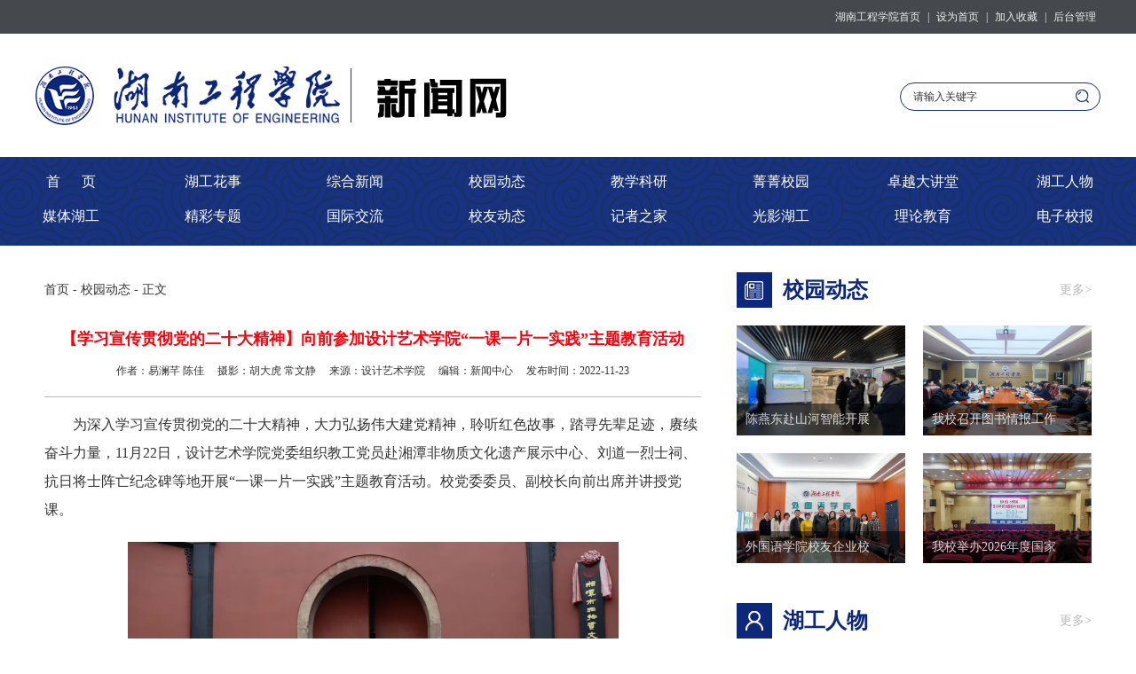

--- FILE ---
content_type: text/html
request_url: https://news.hnie.edu.cn/info/1004/9825.htm
body_size: 8460
content:
<!DOCTYPE html>
<html>
    <head>
        <meta charset="utf-8" />
        <title>【学习宣传贯彻党的二十大精神】向前参加设计艺术学院“一课一片一实践”主题教育活动-湖南工程学院新闻网</title><META Name="keywords" Content="湖南工程学院新闻网,校园动态,学习,宣传,贯彻,二十,十大,精神,向前,参加,加设,设计,计艺,艺术学院,艺术学,艺术,学院,一课,一片,实践,主题,教育,活动" />
<META Name="description" Content=" 为深入学习宣传贯彻党的二十大精神，大力弘扬伟大建党精神，聆听红色故事，踏寻先辈足迹，赓续奋斗力量，11月22日，设计艺术学院党委组织教工党员赴湘潭非物质文化遗产展示中心、刘道一烈士祠、抗日将士阵亡纪念碑等地开展“一课一片一实践”主题教育活动。校党委委员、副校长向前出席并讲授党课。 “分享式”党课 入脑入心为把学习宣传贯彻党的二十大精神引向深处，向前为设计艺术学院全体教工党员讲授微党课。她表示，要读原..." />

        <link rel="stylesheet" href="../../css/css.css" />
        <link rel="stylesheet" href="../../css/style.css" />
        <script type="text/javascript" src="../../js/bdtxk.js"></script>
        <script type="text/javascript" src="../../js/bd.SuperSlide.js"></script>
        
        <script type="text/javascript">
        $(function (){

        $(".dpzw p").each(function () {
                $(this).css("font-size","16px");
        $(this).css("line-height","200%");
        $(this).css("font-family","微软雅黑,Microsoft YaHei");
        });

        $(".dpzw span").each(function () {
                //$(this).attr("style",""); 
                 $(this).css("font-size","16px"); 
                $(this).css("line-height","200%");
        $(this).css("font-family","微软雅黑,Microsoft YaHei");
    
        });
        $(".dpzw img").each(function () {
                //$(this).attr("style",""); 
                 $(this).css("border","none"); 

    
        });
           
     })
    </script>
    <!--Announced by Visual SiteBuilder 9-->
<link rel="stylesheet" type="text/css" href="../../_sitegray/_sitegray_d.css" />
<script language="javascript" src="../../_sitegray/_sitegray.js"></script>
<!-- CustomerNO:7765626265723230747a47565255544403080003 -->
<link rel="stylesheet" type="text/css" href="../../content.vsb.css" />
<script type="text/javascript" src="/system/resource/js/vsbscreen.min.js" id="_vsbscreen" devices="pc|pad"></script>
<script type="text/javascript" src="/system/resource/js/counter.js"></script>
<script type="text/javascript">_jsq_(1004,'/content.jsp',9825,1684303867)</script>
</head>
    <body>
        <div class="header-bg">
            <div class="header box2">
<script language="javascript">
function dosuba272459a()
{
    try{
        var ua = navigator.userAgent.toLowerCase();
        if(ua.indexOf("msie 8")>-1)
        {
            window.external.AddToFavoritesBar(document.location.href,document.title,"");//IE8
        }else if(ua.toLowerCase().indexOf("rv:")>-1)
        {
            window.external.AddToFavoritesBar(document.location.href,document.title,"");//IE11+
        }else{
            if (document.all) 
            {
                window.external.addFavorite(document.location.href, document.title);
            }else if(window.sidebar)
            {
                window.sidebar.addPanel( document.title, document.location.href, "");//firefox
            }
            else
            {
                alert(hotKeysa272459a());
            }
        }

    }
    catch (e){alert("无法自动添加到收藏夹，请使用 Ctrl + d 手动添加");}
}
function hotKeysa272459a() 
{
    var ua = navigator.userAgent.toLowerCase(); 
    var str = "";    
    var isWebkit = (ua.indexOf('webkit') != - 1); 
    var isMac = (ua.indexOf('mac') != - 1);     
    if (ua.indexOf('konqueror') != - 1) 
    {  
        str = 'CTRL + B'; // Konqueror   
    } 
    else if (window.home || isWebkit || isMac) 
    {        
        str = (isMac ? 'Command/Cmd' : 'CTRL') + ' + D'; // Netscape, Safari, iCab, IE5/Mac   
    }
    return ((str) ? '无法自动添加到收藏夹，请使用' + str + '手动添加' : str);
}
function setHomepagea272459a()
{
    var url = document.location.href;
    if (document.all)
    {
        document.body.style.behavior='url(#default#homepage)';
        document.body.setHomePage(url);
    }
    else if (window.sidebar)
    {
        if(window.netscape)
        {
             try{
                  netscape.security.PrivilegeManager.enablePrivilege("UniversalXPConnect");
             }catch (e){
                   alert("该操作被浏览器拒绝，如果想启用该功能，请在地址栏内输入 about:config,然后将项 signed.applets.codebase_principal_support 值该为true");
             }
        }
    var prefs = Components.classes['@mozilla.org/preferences-service;1'].getService(Components. interfaces.nsIPrefBranch);
    prefs.setCharPref('browser.startup.homepage',url);
    }
    else
    {
        alert("浏览器不支持自动设为首页，请手动设置");
    }
}
</script>

<a href="http://www.hnie.edu.cn" target="_blank">湖南工程学院首页</a> | <a href="javascript:setHomepagea272459a()">设为首页</a> | <a onclick="javascript:dosuba272459a();" href="#">加入收藏</a> | <a href="http://58.45.191.105:9999/system/login.jsp" target="_blank">后台管理</a></div>
        </div>
        <div class="top-bg zi-top-bg">
            <div class="top box2 clearfix">
                <div class="logo fl">    <script language="javascript" src="/system/resource/js/dynclicks.js"></script>
<a href="../../index.htm" title="" onclick="_addDynClicks(&#34;wbimage&#34;, 1684303867, 59601)"><img src="../../img/logo-zi.png"></a>

</div>
                <div class="search fr"><script type="text/javascript">
function checkinputdata272705()
{
        encodeinputdata272705(document.getElementById("_w_v_l_s_n_s_show_title_272705"),document.getElementById("_w_v_l_s_n_s_k_title_id272705"));
        encodeinputdata272705(document.getElementById("_w_v_l_s_n_s_show_content_272705"),document.getElementById("_w_v_l_s_n_s_k_content_id272705"));
        encodeinputdata272705(document.getElementById("_w_v_l_s_n_s_show_k_272705"),document.getElementById("_w_v_l_s_n_s_k_k_id272705"));
        encodeinputdata272705(document.getElementById("_w_v_l_s_n_s_show_sumary_272705"),document.getElementById("_w_v_l_s_n_s_k_sumary_id272705"));
        encodeinputdata272705(document.getElementById("_w_v_l_s_n_s_show_author_272705"),document.getElementById("_w_v_l_s_n_s_k_author_id272705"));
        encodeinputdata272705(document.getElementById("_w_v_l_s_n_s_show_source_272705"),document.getElementById("_w_v_l_s_n_s_k_source_id272705"));
        encodeinputdata272705(document.getElementById("_w_v_l_s_n_s_show_column_272705"),document.getElementById("_w_v_l_s_n_s_k_column_id272705"));
}
function encodeinputdata272705(showinputobj,inputobj){
        var keyword = showinputobj.value;
        if(window.toFF==1)
        {
            showinputobj.value = Simplized(keyword );
        }else
        {
            showinputobj.value = keyword;            
        }
        var  base64 = new Base64();
        inputobj.value = base64.encode(showinputobj.value);
        new VsbFormFunc().disableAutoEnable(showinputobj);
    } 
</script>
<form action="../../search.jsp?wbtreeid=1004" method="post" id="au2a" name="au2a" onsubmit="return checkinputdata272705();" style="display: inline">
 <input type="hidden" id="_w_v_l_s_n_s_k_title_id272705" name="_w_v_l_s_n_s_k_title" value=""><input type="hidden" id="_w_v_l_s_n_s_k_content_id272705" name="_w_v_l_s_n_s_k_content" value=""><input type="hidden" id="_w_v_l_s_n_s_k_k_id272705" name="_w_v_l_s_n_s_k_k" value=""><input type="hidden" id="_w_v_l_s_n_s_k_sumary_id272705" name="_w_v_l_s_n_s_k_sumary" value=""><input type="hidden" id="_w_v_l_s_n_s_k_author_id272705" name="_w_v_l_s_n_s_k_author" value=""><input type="hidden" id="_w_v_l_s_n_s_k_source_id272705" name="_w_v_l_s_n_s_k_source" value=""><input type="hidden" id="_w_v_l_s_n_s_k_column_id272705" name="_w_v_l_s_n_s_k_column" value=""><input type="hidden" id="searchScope272705" name="searchScope" value="1">


                <input type="text" name="_w_v_l_s_n_s_show_title" id="_w_v_l_s_n_s_show_title_272705" value="" placeholder="请输入关键字">

                <input type="text" name="_w_v_l_s_n_s_show_content" id="_w_v_l_s_n_s_show_content_272705" value="" style="display:none;">

                <input type="text" name="_w_v_l_s_n_s_show_k" id="_w_v_l_s_n_s_show_k_272705" value="" style="display:none;">

                <input type="text" name="_w_v_l_s_n_s_show_sumary" id="_w_v_l_s_n_s_show_sumary_272705" value="" style="display:none;">
   
                <input type="text" name="_w_v_l_s_n_s_show_author" id="_w_v_l_s_n_s_show_author_272705" value="" style="display:none;">
     
                <input type="text" name="_w_v_l_s_n_s_show_source" id="_w_v_l_s_n_s_show_source_272705" value="" style="display:none;">

                <input type="text" name="_w_v_l_s_n_s_show_column" id="_w_v_l_s_n_s_show_column_272705" value="" style="display:none;">
 
                <input type="text" readonly="readonly" name="_w_v_l_s_n_s_kword_begin" id="fgidate" class="Wdate" size="22" onfocus="WdatePicker({dateFmt:'yyyy-MM-dd HH:mm:ss',maxDate:'#F{$dp.$D(\'lgidate\')}'})" style="display:none;" />
                <input type="text" readonly="readonly" name="_w_v_l_s_n_s_kword_end" id="lgidate" class="Wdate" size="22" onfocus="WdatePicker({dateFmt:'yyyy-MM-dd HH:mm:ss',minDate:'#F{$dp.$D(\'fgidate\')}',maxDate:'2030-1-1'})" style="display:none;" />
   

                 <input type="submit" name="submit" id="" value="" />
 
</form>
<script language="javascript" src="/system/resource/js/base64.js"></script><script language="javascript" src="/system/resource/js/newcalendar/WdatePicker.js"></script><script language="javascript" src="/system/resource/js/formfunc.js"></script> 
</div>
            </div>
        </div>
        <div class="banner-bg zi-banner-bg">
            <div class="nav box2">
                <ul class="clearfix"><li><a href="../../index.htm" title="首页">首&nbsp;&nbsp;&nbsp;&nbsp;&nbsp;&nbsp;页</a></li>
                    
<li><a href="../../hghs1.htm" title="湖工花事">湖工花事</a></li>
                    
<li><a href="../../zhxw.htm" title="综合新闻">综合新闻</a></li>
                    
<li><a href="../../xydt.htm" title="校园动态">校园动态</a></li>
                    
<li><a href="../../jxky.htm" title="教学科研">教学科研</a></li>
                    
<li><a href="../../jjxy.htm" title="菁菁校园">菁菁校园</a></li>
                    
<li><a href="../../zydjt.htm" title="卓越大讲堂">卓越大讲堂</a></li>
                    
<li><a href="../../hgrw.htm" title="湖工人物">湖工人物</a></li>
                    
<li><a href="../../mthg.htm" title="媒体湖工">媒体湖工</a></li>
                    
<li><a href="../../jczt.htm" title="精彩专题">精彩专题</a></li>
                    
<li><a href="../../gjjl.htm" title="国际交流">国际交流</a></li>
                    
<li><a href="../../xydt1.htm" title="校友动态">校友动态</a></li>
                    
<li><a href="../../jzzj.htm" title="记者之家">记者之家</a></li>
                    
<li><a href="../../gyhg.htm" title="光影湖工">光影湖工</a></li>
                    
<li><a href="../../lljy.htm" title="理论教育">理论教育</a></li>
                    
<li><a href="../../dzxb.htm" title="电子校报">电子校报</a></li>
                    
</ul>
            </div>
        </div>
        <div class="xwtt box"><script language="javascript" src="/system/resource/js/ajax.js"></script>

            <img src="../../img/xwtt-bg.png" class="xwtt-zs">
            <h2><a href="../1002/14117.htm" title="春分">春分</a></h2>
            <p>
                
            </p>
        

<script>_showDynClickBatch(['dynclicks_u4_14117'],[14117],"wbnews", 1684303867)</script>
</div>
        <div class="zi-nr box clearfix">
            <div class="zi-nr-l fl">
                <div class="zi-nr-lcon">
                    <div class="place"><p>
    <a href="../../index.htm">首页</a>
    -
    <a href="../../xydt.htm">校园动态</a>
       - 正文
</p></div>
                    <div>
<script language="javascript" src="../../_dwr/interface/NewsvoteDWR.js"></script><script language="javascript" src="../../_dwr/engine.js"></script><script language="javascript" src="/system/resource/js/news/newscontent.js"></script><LINK href="/system/resource/js/photoswipe/3.0.5.1/photoswipe.css" type="text/css" rel="stylesheet"><script language="javascript" src="/system/resource/js/photoswipe/3.0.5.1/klass.min.js"></script><LINK href="/system/resource/style/component/news/content/format2.css" type="text/css" rel="stylesheet"><form name="_newscontent_fromname">


                    <div class="title" style="color:#ff000d;">【学习宣传贯彻党的二十大精神】向前参加设计艺术学院“一课一片一实践”主题教育活动</div>
                    <div class="Subtitle"><i>作者：易澜芊 陈佳</i>

<i>摄影：胡大虎 常文静</i>


<i>来源：设计艺术学院
    </i>
<i>编辑：新闻中心</i>
发布时间：2022-11-23</div>
                    <div class="dpzw">
                        <div id="vsb_content_2"><div class="v_news_content">
<div>
 <p class="vsbcontent_start"><strong> </strong>为深入学习宣传贯彻党的二十大精神，大力弘扬伟大建党精神，聆听红色故事，踏寻先辈足迹，赓续奋斗力量，11月22日，设计艺术学院党委组织教工党员赴湘潭非物质文化遗产展示中心、刘道一烈士祠、抗日将士阵亡纪念碑等地开展“一课一片一实践”主题教育活动。校党委委员、副校长向前出席并讲授党课。</p>
 <p class="vsbcontent_img"><img width="553" height="369" src="/__local/0/BB/10/BEEBEFE1DE566D3AF904BCC1A73_8080011A_C7B4A.png" vsbhref="vurl" vurl="/_vsl/0BB10BEEBEFE1DE566D3AF904BCC1A73/8080011A/C7B4A" vheight="369" vwidth="553" orisrc="/__local/0/BB/10/BEEBEFE1DE566D3AF904BCC1A73_8080011A_C7B4A.png" class="img_vsb_content"> </p>
 <p><strong>“分享式”党课 入脑入心</strong></p>
 <p>为把学习宣传贯彻党的二十大精神引向深处，向前为设计艺术学院全体教工党员讲授微党课。她表示，要读原文、学原著、悟原理，深学细悟习近平新时代中国特色社会主义思想，坚持用其中蕴含的马克思主义立场、观点和方法开展工作、解决问题；要充分发挥基层党建工作引领作用，引导教工党员在学懂、弄通、做实上下功夫，领会好、把握好蕴含在党的二十大报告中的世界观和方法论，坚持好、运用好贯穿其中的立场、观点和方法，在武装头脑、指导实践、推动工作方面取得新成效。</p>
 <p>聆听党课后，全体党员纷纷表示受益匪浅，在今后学习生活中要坚持以新思想定向领航、以新形象展示担当，力争成为新时代文化艺术战线生力军。</p>
 <p class="vsbcontent_img"><img width="554" height="415" src="/__local/A/9A/27/92CEAC1FD00786FE50DED792F4F_02F883E1_E1017.png" vsbhref="vurl" vurl="/_vsl/A9A2792CEAC1FD00786FE50DED792F4F/02F883E1/E1017" vheight="415" vwidth="554" orisrc="/__local/A/9A/27/92CEAC1FD00786FE50DED792F4F_02F883E1_E1017.png" class="img_vsb_content"> </p>
 <p><strong>“沉浸式”观影 以促带学</strong></p>
 <p>设计艺术学院全体教师党员共同收看微视频《湘潭大地上的关圣殿，与老街一起焕发新貌》。同时，走进湘潭非物质文化遗产展示中心，追寻这里开办平民学校、培训革命志士的故事。大家在欣赏建筑瑰宝的同时，了解了湘潭众多的非物质文化遗产，教师党员们连连称赞“湘潭真是一座宝藏城市”。大家的步伐在非物质文化遗产——彭氏七星灯火灸前停留了许久，“通过微视频和实地参观的方式，我们近距离地感受到了湖湘文化的无限魅力。”党员同志这样评价。</p>
 <p><strong>“参与式”实践 清洁共创</strong></p>
 <p>党员们通过开展清洁共创的志愿服务活动，化身城市“美容师”和老城改造的设计师，从唐氏义门、毛福昌号、南楼到周边老街，体验“城里头”南楼的深刻历史，了解三义井毛福昌号里毛泽东同志的求学过往，感受城正街湖湘革命文化韵味，循着历史足迹，寻访红色印迹，重温峥嵘岁月，汲取前进力量。</p>
 <p class="vsbcontent_end">设计艺术学院党委将以多种形式深化学习宣传贯彻党的二十大精神，提高党员思想认识，进一步推进学院党建工作与专业、教学、科研、人才培养工作相融合、相促进，更好地融入学校发展大局，为奋力谱写湖工“双一流”建设新篇章贡献更多智慧和力量。</p>
 <p class="vsbcontent_end">（审核：刘洞波&nbsp;施晓蓉&nbsp;杨欢）</p>
</div>
</div></div>
                    </div>
                                        <div class="page_box">
                        <p>
                            上一篇：<a href="9820.htm">我校召开2021-2022学年本科教学质量报告编制工作推进会</a>
                        </p>
                        <p>
                            下一篇：<a href="9805.htm">【学习宣传贯彻党的二十大精神】罗毅平为建筑工程学院和国际教育学院教工党员上党课</a>
                        </p>
                    </div>
                    

</form></div>
                </div>
            </div>
            <div class="zi-nr-r fr">
                <div class="zi-nr-rxydt">
                    <div class="zi-nr-rbt clearfix">
                        <h2>校园动态</h2>
                        <div class="zi-nr-rgd"><a href="../../xydt.htm" target="">更多></a></div>
                    </div>
                    <ul class="clearfix"><li>
                            <a href="15664.htm" title="陈燕东赴山河智能开展访企拓岗活动">
                                <img src="/__local/4/7F/E3/142DEB930F3EC61C1116EAF3D35_968C55BE_20AB3.png">
                                <p class="zi-nr-xydtbg"></p>
                                <p class="zi-nr-xydtbt">陈燕东赴山河智能开展</p>
                            </a>
                        </li>
                        
<li>
                            <a href="15661.htm" title="我校召开图书情报工作委员会2025年度工作会议">
                                <img src="/__local/5/E7/75/474273BB615C05E1874D8B0E570_B8304D53_B7832.png">
                                <p class="zi-nr-xydtbg"></p>
                                <p class="zi-nr-xydtbt">我校召开图书情报工作</p>
                            </a>
                        </li>
                        
<li>
                            <a href="15660.htm" title="外国语学院校友企业校企合作洽谈会举行">
                                <img src="/__local/B/4C/F0/D0F405607A44029E852FAC9052C_92C3AF04_C7586.png">
                                <p class="zi-nr-xydtbg"></p>
                                <p class="zi-nr-xydtbt">外国语学院校友企业校</p>
                            </a>
                        </li>
                        
<li>
                            <a href="15665.htm" title="我校举办2026年度国家社会科学基金项目申报辅导讲座">
                                <img src="/__local/4/2A/C3/1F93391CD9EB0FFAB1DA6197F43_AE795630_E7E9E.png">
                                <p class="zi-nr-xydtbg"></p>
                                <p class="zi-nr-xydtbt">我校举办2026年度国家</p>
                            </a>
                        </li>
                        
<script>_showDynClickBatch(['dynclicks_u7_15664','dynclicks_u7_15661','dynclicks_u7_15660','dynclicks_u7_15665'],[15664,15661,15660,15665],"wbnews", 1684303867)</script>
</ul>
                </div>
                <div class="zi-nr-rhgrw">
                    <div class="zi-nr-rbt clearfix">
                        <h2>湖工人物</h2>
                        <div class="zi-nr-rgd"><a href="../../hgrw.htm" target="">更多></a></div>
                    </div>
                    <ul><li>
                            <p>2025-12-26</p>
                            <h2><a href="../1008/15608.htm" title="胡瑛：孜孜不倦教学路 矢志不渝育人心">胡瑛：孜孜不倦教学路 矢志不渝育人心</a></h2>
                        </li>
                        
<li>
                            <p>2025-11-20</p>
                            <h2><a href="../1008/15607.htm" title="许苏丹：躬耕思政讲台 坚守育人初心">许苏丹：躬耕思政讲台 坚守育人初心</a></h2>
                        </li>
                        
<li>
                            <p>2025-10-13</p>
                            <h2><a href="../1008/15606.htm" title="邓人杰：做学生成长成才的“催化剂”">邓人杰：做学生成长成才的“催化剂”</a></h2>
                        </li>
                        
<li>
                            <p>2025-09-09</p>
                            <h2><a href="../1008/15605.htm" title="用情浇灌 用心付出 用爱陪伴——湖南工程学院辅导员黎博的育人之路">用情浇灌 用心付出 用爱陪伴——湖南工程学院辅导员黎博的育人之路</a></h2>
                        </li>
                        
<li>
                            <p>2025-08-05</p>
                            <h2><a href="../1008/15604.htm" title="程浩南：锲而不舍“纺”新篇，敢为人先“织”未来">程浩南：锲而不舍“纺”新篇，敢为人先“织”未来</a></h2>
                        </li>
                        
<li>
                            <p>2025-07-13</p>
                            <h2><a href="../1008/15603.htm" title="“禹”你同行，她用语言点亮成长之路">“禹”你同行，她用语言点亮成长之路</a></h2>
                        </li>
                        
<script>_showDynClickBatch(['dynclicks_u8_15608','dynclicks_u8_15607','dynclicks_u8_15606','dynclicks_u8_15605','dynclicks_u8_15604','dynclicks_u8_15603'],[15608,15607,15606,15605,15604,15603],"wbnews", 1684303867)</script>
</ul>
                </div>
            </div>
        </div>
        <div class="link box">
            <div class="title clearfix">
                <h2>友情链接</h2>
                <div class="more link-more"><a href="javascript:void(0);"><img src="../../img/more.png" /></a></div>
            </div>
            <ul class="link-x clearfix">    </ul>
            <ul class="link-x link-yc clearfix">    </ul>
        </div>
        <div class="foot-bg">
            <div class="foot box clearfix">
                <div class="foot-dz fl"><!-- 版权内容请在本组件"内容配置-版权"处填写 -->
<p>地址：湖南省湘潭市福星东路88号 邮编：411104 Copyright 湖南工程学院 2011－2015 all Rights Reserved</p><p>湘教QS3-200505-000062 湘ICP备14008333号</p><p><img src="../../img/foot-ga.png" />湘公网安备 43030402000118号</p></div>
                <div class="foot-sy fr">    
<a href="javascript:void(0);" title="" onclick="_addDynClicks(&#34;wbimage&#34;, 1684303867, 59591)" target="_blank"><img src="../../img/foot-sy.png"></a>

</div>
            </div>
        </div>
        <script>
            $(".link-more").click(function(){
              $(".link-yc").slideToggle();
            });
        </script>
         <div class="overlay">
        <div class="zoom-container">
            <img class="zoomed-image">
        </div>
    </div>

    <script>
        let currentScale = 1;
        let isDragging = false;
        let startX = 0;
        let startY = 0;
        let translateX = 0;
        let translateY = 0;

        // 创建遮罩层元素
        const overlay = document.querySelector('.overlay');
        const zoomContainer = overlay.querySelector('.zoom-container');
        const zoomedImage = overlay.querySelector('.zoomed-image');

        // 为所有可放大的图片添加点击事件
        document.querySelectorAll('.img_vsb_content').forEach(img => {
            img.addEventListener('click', function() {
                currentScale = 1;
                zoomedImage.src = this.src;
                zoomedImage.style.transform = `scale(${currentScale})`;
                overlay.style.display = 'flex';
                document.body.style.overflow = 'hidden';
            });
        });

        // 滚轮缩放控制
        zoomContainer.addEventListener('wheel', function(e) {
            e.preventDefault();
            const delta = e.deltaY > 0 ? 0.8 : 1.2;
            zoomImage(delta, e.clientX, e.clientY);
        });

        // 双击缩放控制
        zoomedImage.addEventListener('dblclick', function(e) {
            const delta = currentScale === 1 ? 2 : 1;
            zoomImage(delta, e.clientX, e.clientY);
        });

        // 拖拽功能
        zoomContainer.addEventListener('mousedown', (e) => {
            isDragging = true;
            startX = e.clientX - translateX;
            startY = e.clientY - translateY;
        });

        document.addEventListener('mousemove', (e) => {
            if (!isDragging) return;
            translateX = e.clientX - startX;
            translateY = e.clientY - startY;
            zoomedImage.style.transform = 
                `scale(${currentScale}) translate(${translateX}px, ${translateY}px)`;
        });

        document.addEventListener('mouseup', () => {
            isDragging = false;
        });

        // 关闭遮罩层
        overlay.addEventListener('click', function(e) {
            if (e.target === overlay) {
                resetZoom();
            }
        });

        // ESC键关闭
        document.addEventListener('keydown', (e) => {
            if (e.key === 'Escape') resetZoom();
        });

        function zoomImage(scaleFactor, x, y) {
            // 计算缩放限制
            currentScale = Math.max(0.5, Math.min(5, currentScale * scaleFactor));
            
            // 计算缩放中心点
            const rect = zoomedImage.getBoundingClientRect();
            const offsetX = (x - rect.left) / currentScale;
            const offsetY = (y - rect.top) / currentScale;
            
            // 应用缩放效果
            zoomedImage.style.transformOrigin = `${offsetX}px ${offsetY}px`;
            zoomedImage.style.transform = `scale(${currentScale})`;
        }

        function resetZoom() {
            currentScale = 1;
            translateX = 0;
            translateY = 0;
            overlay.style.display = 'none';
            zoomedImage.style.transform = 'scale(1)';
            document.body.style.overflow = '';
        }
        let touchStartDistance = 0;

zoomContainer.addEventListener('touchstart', (e) => {
    if (e.touches.length === 2) {
        touchStartDistance = getDistance(e.touches, e.touches);
    }
});

zoomContainer.addEventListener('touchmove', (e) => {
    if (e.touches.length === 2) {
        const newDistance = getDistance(e.touches, e.touches);
        const delta = newDistance / touchStartDistance;
        zoomImage(delta, 
            (e.touches.clientX + e.touches.clientX)/2,
            (e.touches.clientY + e.touches.clientY)/2
        );
        touchStartDistance = newDistance;
    }
});

function getDistance(t1, t2) {
    return Math.hypot(
        t2.clientX - t1.clientX,
        t2.clientY - t1.clientY
    );
}
    </script>
    </body>
</html>


--- FILE ---
content_type: text/css
request_url: https://news.hnie.edu.cn/css/css.css
body_size: 376
content:
@charset "utf-8";
*{
	margin: 0;
	padding: 0;
}

body{
	margin: 0;
	padding: 0;
	font-size: 14px;
	color: #333;
	font-family: "microsoft yahei";    min-width: 1200px;
}

ul,p,form,input,h1,h2,h3,h4,h5,h6,span{
	padding: 0;
	margin: 0;
	font-size: 14px;
}

h1,h2,h3,h4,h5,h6{
	font-weight: normal;
}

li{
	list-style: none;
}

img{
	border: 0;
}

.fl{
	float: left;
}

.fr{
	float: right;
}

a{
	text-decoration: none;
	color: #333;
}

.clear{
	height: 0;
	font-size: 0;
	clear: both;
	overflow: hidden;
}

input,button{
	outline: none;
}

i,em{
	font-style: normal;
}

.clearfix:after{
    content: "";
    clear: both;
    display: block;
    overflow: hidden;
    font-size: 0;
    height: 0;
}
.clearfix{
    zoom: 1;
}

--- FILE ---
content_type: text/css
request_url: https://news.hnie.edu.cn/css/style.css
body_size: 4985
content:
.box{
	width: 1180px;
	height: auto;
	margin: 0 auto;
}
.box2{
	width: 1200px;
	height: auto;
	margin: 0 auto;
}
.header-bg{
	width: 100%;
	height: 38px;
	line-height: 38px;
	background: #45484c;
}
.header{
	font-size: 12px;
	color: #eee;
	text-align: right;
}
.header a{
	color: #eee;
	padding: 0 5px;
}
.header a:hover{
	color: #fff;
}
.top-bg{
	width: 100%;
	height: 139px;
	background: #0a2164;
	border-bottom: 1px solid #2467b5;
}
.logo{
	margin-top: 36.5px;
}
.logo a{
	display: block;
}
.search{
    width: 224px;
    height: 30px;
    background: #fff;
    border-radius: 20px;
    margin-top: 54.5px;
}
.search input[type="text"]{
    width: 183px;
    float: left;
    height: 30px;
    line-height: 30px;
    background: none;
    margin-left: 14px;
    font-size: 12px;
    border: 0;
}
.search input[type="submit"]{
    width: 15px;
    height: 15px;
    float: right;
    background: url(../img/fdj.png) no-repeat center;
    margin: 7.5px 12px 0 0;
    border: 0;
    cursor: pointer;
}
input::-webkit-input-placeholder {
        color: #333;
      }
      input::-moz-input-placeholder {
        color: #333;
      }
      input::-ms-input-placeholder {
        color: #333;
      }

.banner-bg{
	width: 100%;
	height: auto;
	background: url(../img/banner-bg.jpg) repeat-x center top;
}
.nav{
	overflow: hidden;
}
.nav ul{
	width: 1280px;
	margin-left: -40px;
	margin-right: -40px;
}
.nav ul li{
	float: left;
	font-size: 16px;
	width: 80px;
	margin: 25px 40px 0 40px;
	text-align: center;
}
.nav ul li a{
	display: block;
	color: #fff;
}
.nav ul li a:hover{
	font-weight: bold;
	color: #FFA800;
}
.jdxw-bg{
	background: #fff;
	width: 1180px;
	padding: 27px 10px 0 10px;
	margin: 0 auto;
	margin-top: 30px;
}
.slideBox{ width:660px; height:500px; overflow:hidden; position:relative;  border-radius: 8px; -webkit-border-radius: 8px; -moz-border-radius: 8px;}
		.slideBox .hd{ height:12px; overflow:hidden; position:absolute; right:68px; bottom:24px; z-index:1;}
		.slideBox .hd ul{ overflow:hidden; zoom:1; float:left; }
		.slideBox .hd ul li{ float:left; margin-left:4px;  width:12px; height:12px; background: url(../img/yuan.png) no-repeat; text-indent: -99999px; cursor:pointer; }
		.slideBox .hd ul li.on{ background: url(../img/yuan-on.png) no-repeat;}
		.slideBox .bd{ position:relative; height:100%; z-index:0;}
		.slideBox .bd li{ zoom:1; vertical-align:middle; position: relative;}
		.slideBox .bd li p{position: absolute; bottom: 0; left: 0; width: 485px; height: 60px; line-height: 60px; padding-left: 15px; padding-right: 160px; background: url(../img/h-bg.png) repeat; color: #fff; font-size: 18px;}
		.slideBox .bd img{ width:660px; height:500px; display:block;}

		/* 下面是前/后按钮代码，如果不需要删除即可 */
		.slideBox .prev,
		.slideBox .next{ position:absolute; right:40px; bottom:24px; display:block; width:6px; height:12px; background:url(../img/slider-arrow.png) no-repeat; z-index: 1;}
		.slideBox .next{ right:16px; background-position:-6px 0; }
		.slideBox .prevStop{ display:none;}
		.slideBox .nextStop{ display:none;}

.hgyw{
	width: 478px;
	height: 500px;
	padding: 0 10px;
	background: #f7f7f7;
	border-radius: 10px;
	-webkit-border-radius: 10px;
	-moz-border-radius: 10px;
}
.title{
	height: 40px;
	line-height: 40px;
	margin-top: 20px;
}
.title h2{
	float: left;
	width: 146px;
	height: 40px;
	line-height: 40px;
	background: #18327f;
	text-align: center;
	font-size: 20px;
	color: #fff;
}
.more{
	float: right;
}
.more a{
	display: block;
	width: 100%;
}
.more img{
	display: block;
	width: 21px;
	height: 20px;
	margin-top: 10px;
}
.hgyw-tt{
	border-bottom: 1px dashed #bfbfbf;
	padding-bottom: 20px;
}
.hgyw-tt h3{
	font-size: 18px;
	font-weight: bold;
	margin-top: 20px;
}
.hgyw-tt h3 a{
	color: #07538d;
}
.hgyw-tt h3 a:hover{
	color: #18327F;
}
.hgyw-tt p{
	line-height: 22px;
	background: url(../img/sj.png) no-repeat left center;
	padding-left: 22px;
	font-size: 12px;
	color: #999;
	margin-top: 10px;
}
.hgyw ul{
	margin-top: 15px;
}
.hgyw ul li{
	line-height: 52px;
	background: url(../img/icon-lx.png) no-repeat left center;
	padding-left: 17px;
}
.hgyw ul li em{
	float: right;
}
.hgyw ul li a:hover{
	color: #18327F;
}
.xydt{
	width: 570px;
}
.ldlt{
	width: 570px;
}
.news{
	margin-top: 70px;
}
.news .title{
	margin-top: 0;
	border-bottom: 1px solid #18327F;
}
.news .xydt .title h2{
	background: #18327f url(../img/xydt-ti.jpg) no-repeat left top;
	text-align: left;
	width: 100px;
	padding-left: 56px;
}
.news .ldlt .title h2{
	background: #18327f url(../img/ldlt-ti.jpg) no-repeat left top;
	text-align: left;
	width: 100px;
	padding-left: 56px;
}
.xydt ul{
	margin-top: 10px;
}
.xydt ul li{
	line-height: 48px;
	border-bottom: 1px solid #ebe9e9;
}
.xydt ul li em{
	display: inline-block;
	background: url(../img/icon-sx.jpg) no-repeat right center;
	color: #999;
	padding-right: 15px;
	margin-right: 15px;
}
.xydt ul li:hover a{
	color: #18327F;
}
.xydt ul li:hover em{
	color: #18327F;
}
.ldlt ul{
	
}
.ldlt ul li{
	width: 100%;
	background: #fff;
	border-top: 7px solid #d9dbe1;
	box-shadow: 0px 3px 6px 0px rgba(0, 0, 0, 0.35);
	-webkit-box-shadow: 0px 3px 6px 0px rgba(0, 0, 0, 0.35);
	-moz-box-shadow: 0px 3px 6px 0px rgba(0, 0, 0, 0.35);
	margin-top: 20px;
	font-size: 15px;
	padding: 18px 0;
	transition: all 0.5s;
	-webkit-transition: all 0.5s;
	-moz-transition: all 0.5s;
}
.ldlt ul li a{
	display: block;
	padding: 0 10px;
}
.ldlt ul li p{
	height: 24px;
	line-height: 24px;
	background: url(../img/sj.png) no-repeat 10px center;
	padding-left: 32px;
	/*font-family: georgia;*/
	margin-top: 10px;
}
.ldlt ul li:hover a{
	color: #18327F;
}
.ldlt ul li:hover{
	border-color: #384d8a;
}
.hgrw-bg{
	width: 100%;
	background: #f1f9ff;
	padding: 30px 0;
	margin-top: 60px;
}
.hgrw .title{
	margin-top: 0;
}
.hgrw .title h2{
	background: #18327f url(../img/hgrw-ti.jpg) no-repeat left center;
	text-align: left;
	width: 100px;
	padding-left: 56px;
}

.slideTxtBox{ width:100%; position: relative;}
		.slideTxtBox .hd{width: 80px; height:30px; position:absolute; top: -35px; right: 0;}
		.slideTxtBox .bd ul{ zoom:1; margin-top: 27px;}
		.slideTxtBox .bd .xsby{ 
			width: 752px;
		}

		/* 下面是前/后按钮代码，如果不需要删除即可 */
		.slideTxtBox .arrow{ display: block; width: 100%; height: 100%;}
		.slideTxtBox .arrow a{ display:block;  width:30px; height:30px; float:right; margin-left:10px; overflow:hidden;
			 cursor:pointer;}
		.slideTxtBox .arrow .prev{ background: url(../img/pre.jpg) no-repeat;}
		.slideTxtBox .arrow .next{ background: url(../img/next.jpg) no-repeat;}
		.slideTxtBox .arrow .prev:hover{background: url(../img/pre-on.jpg) no-repeat;}
		.slideTxtBox .arrow .next:hover{background: url(../img/next-on.jpg) no-repeat;}
		.slideTxtBox .arrow .prevStop{ background-position:-60px 0; }
		.slideTxtBox .arrow .nextStop{ background-position:-60px -50px; }

.xsby-pic{
	width: 233px;
	height: 329px;
	overflow: hidden;
}
.xsby-pic a{
	display: block;
	width: 100%;
	height: 100%;
}
.xsby-pic img{
	display: block;
	width: 100%;
	height: 100%;
}
.xsby-tx{
	width: 474px;
	position: relative;
}
.xsby-tx .hgrw-zs{
	display: block;
	margin-top: 20px;
}
.xsby-tx h3{
	font-size: 24px;
	font-weight: bold;
	color: #18327F;
	padding: 10px 0;
}
.xsby-tx-x{
	position: absolute;
	left: -70px;
	top: 105px;
	width: 492px;
	height: 285px;
	background: #f5f4f4;
	padding: 0 24px;
}
.xsby-tx-x h4{
	line-height: 40px;
	padding: 20px 0;
	background: url(../img/icon-b.png) no-repeat left center;
	padding-left: 25px;
	font-size: 16px;
	font-weight: bold;
	border-bottom: 1px solid #b3b7c0;
}
.xsby-tx-x h4 a{
	color: #18327F;
}
.xsby-tx-x h4 a:hover{
	color: #FFA800;
}
.xsby-tx-x p{
	font-size: 12px;
	color: #666;
	line-height: 30px;
	margin-top: 20px;
}
.xsby-xyp{
	margin-top: 30px;
}
.xsby-xyp-l{
	width: 370px;
	height: 32px;
	line-height: 32px;
	color: #18327F;
        overflow:hidden;
}
.xsby-xyp-l a{
	color: #18327F;
}
.xsby-xyp-l a:hover{
	color: #FFA800;
}
.xsby-gd{
	width: 110px;
	height: 32px;
	line-height: 32px;
	text-align: center;
}
.xsby-gd a{
	display: block;
	width: 100%;
	height: 100%;
	background: #18327F;
	color: #fff;
}
.xsby-gd a:hover{
	background: #FFA800;
}
.sgxs{
	width: 390px;
}
.slideTxtBox .bd ul .sgxs > ul{
	margin-top: 0;
}
.sgxs ul li{
	float: left;
	width: 190px;
	height: 190px;
}
.sgxs ul li a{
	display: block;
	width: 180px;
	height: 180px;
	padding: 5px;
	background: #fff;
}
.sgxs ul li .sgxs-pic{
	float: left;
	width: 146px;
	height: 179px;
}
.sgxs ul li .sgxs-pic img{width:100%; height:100%;}
.sgxs ul li.sgxs2, .sgxs ul li.sgxs4{
	margin-left: 10px;
}
.sgxs ul li.sgxs3, .sgxs ul li.sgxs4{
	margin-top: 10px;
}
.sgxs ul li a:hover{
	background: #18327F;
}
.sgxs ul li p{
	float: right;
	width: 24px;
	line-height: 24px;
	font-size: 16px;
	color: #18327F;
	text-align: center;
}
.sgxs ul li p span{
	display: inline-block;
	width: 24px;
	height: 51px;
	background: url(../img/sgxs-span.png) no-repeat center;
	font-size: 16px;
	line-height: normal;
	padding-top: 7px;
	margin-bottom: 10px;
	margin-top: 24px;
}
.sgxs ul li a:hover p{color: #fff;}
.sgxs ul li a:hover p span{color: #fff; background: url(../img/sgxs-span-on.png) no-repeat center;}
.sxxx{
	margin-top: 60px;
}
.sxxx .title{
	margin-top: 0;
}
.jxky{
	width: 360px;
}
.jjxy, .xyyy{
	margin-left: 50px;
}
.jxky .title h2{
	background: #18327f url(../img/jxky-ti.jpg) no-repeat left top;
	text-align: left;
	width: 100px;
	padding-left: 56px;
}
.jjxy .title h2{
	background: #18327f url(../img/jjxy-ti.jpg) no-repeat left top;
	text-align: left;
	width: 100px;
	padding-left: 56px;
}
.xyyy .title h2{
	background: #18327f url(../img/xyyy-ti.jpg) no-repeat left top;
	text-align: left;
	width: 100px;
	padding-left: 56px;
}
.jxky-k{
	width: 338px;
	border: 1px solid #ccc;
	padding: 10px;
	margin-top: 20px;
}
.jxky-pic{
	width: 338px;
	height: 180px;
	overflow: hidden;
}
.jxky-pic a{
	display: block;
	width: 100%;
	height: 100%;
}
.jxky-pic img{
	display: block;
	width: 100%;
	height: 100%;
	transition: all 1s;
	-webkit-transition: all 1s;
	-moz-transition: all 1s;
}
.jxky-pic a:hover img{
	transform: scale(1.2);
	-webkit-transform: scale(1.2);
	-moz-transform: scale(1.2);
}
.jxky-k ul{
	margin: 10px 0;
}
.jxky-k ul li{
	line-height: 54px;
	border-bottom: 1px solid #ebebeb;
	font-size: 15px;
}
.jxky-k ul li a{
	background: url(../img/icon-dd.jpg) no-repeat left center;
	padding-left: 14px;
}
.jxky-k ul li a:hover{
	background: url(../img/icon-dd2.jpg) no-repeat left center;
	color: #18327F;
}
.gjjl-bg{
	width: 100%;
	height: auto;
	padding: 45px 0 30px 0;
	background: #f9fafe;
	margin-top: 50px;
}
.gjjl{
	width: 770px;
}
.jzzj{
	width: 360px;
}
.gjjl-w .title{
	margin-top: 0;
}
.gjjl .title h2{
	background: #18327f url(../img/gjjl-ti.jpg) no-repeat left top;
	text-align: left;
	width: 100px;
	padding-left: 56px;
}
.jzzj .title h2{
	background: #18327f url(../img/jzzj-ti.jpg) no-repeat left top;
	text-align: left;
	width: 100px;
	padding-left: 56px;
}
.gjjl-tt{
	margin-top: 45px;
}
.gjjl-tt-l{
	width: 392px;
	height: 285px;
	position: relative;
}
.gjjl-tt-k{
	width: 320px;
	height: 260px;
	border: 1px solid #b5b5b5;
	position: absolute;
	left: 70px;
	top: -22px;
}
.gjjl-tt-bg{
	width: 346px;
	height: 265px;
	background: #18327f;
	position: absolute;
	left: 10px;
	top: 20px;
}
.gjjl-tt-pic{
	width: 346px;
	height: 265px;
	position: absolute;
	top: 0;
	left: 0;
	z-index: 1;
}
.gjjl-tt-pic a{
	display: block;
	width: 100%;
	height: 100%;
}
.gjjl-tt-pic img{
	display: block;
	width: 100%;
	height: 100%;
}
.gjjl-tt-r{
	width: 368px;
	position: relative;
}
.gjjl-tt-r h3{
	width: 449px;
	height: 75px;
	line-height: 75px;
	background: #F9FAFE;
	position: absolute;
	left: -80px;
	top: 35px;
	z-index: 2;
	font-size: 18px;
	font-weight: bold;
}
.gjjl-tt-r h3 a{
	display: inline-block;
	padding-left: 36px;
}
.gjjl-tt-r h3 a:hover{
	color: #18327F;
}
.gjjl-tt-r h3 em{
	float: right;
	font-size: 14px;
	font-weight: normal;
	background: url(../img/icon-ht.jpg) no-repeat left center;
	padding-left: 24px;
}
.gjjl-tt-r p{
	width: 100%;
	line-height: 30px;
	font-size: 12px;
	position: absolute;
	top: 140px;
	left: 0;
}
.gjjl ul{
	margin-top: 20px;
}
.gjjl ul li{
	line-height: 40px;
	font-size: 15px;
}
.gjjl ul li em{
	float: right;
}
.gjjl ul li a{
	background: url(../img/icon-dd.jpg) no-repeat left center;
	padding-left: 14px;
}
.gjjl ul li a:hover{
	background: url(../img/icon-dd2.jpg) no-repeat left center;
	padding-left: 14px;
	color: #18327F;
}
.jzzj-tt{
	width: 100%;
	height: 178px;
	margin-top: 65px;
	background: url(../img/jzzj-tt-pic.jpg) no-repeat;
	padding-top: 10px;
	position: relative;
}
.jzzj-tt-k{
	width: 318px;
	height: 146px;
	border: 1px solid #bfbfbf;
	margin-left: 10px;
	padding: 10px;
}
.jzzj-tt-k em{
	display: inline-block;
	width: 143px;
	height: 40px;
	background: #f1ae5f;
	text-align: center;
	line-height: 40px;
	position: absolute;
	top: -20px;
	left: 30px;
}
.jzzj-tt-k em span{
	display: inline-block;
	font-size: 22px;
	padding-right: 10px;
	background: url(../img/icon-hx.jpg) no-repeat right center;
	margin-right: 10px;
}
.jzzj-tt-k h3{
	line-height: 30px;
	text-align: center;
	font-size: 16px;
	font-weight: bold;
	margin-top: 10px;
}
.jzzj-tt-k h3 a:hover{
	color: #18327F;
}
.jzzj-tt-k p{
	font-size: 12px;
	line-height: 24px;
	margin-top: 4px;
}
.jzzj ul{
	margin-top: 16px;
}
.jzzj ul li{
	background: url(../img/icon-b2.png) no-repeat left center;
	padding-left: 22px;
	line-height: 40px;
}
.jzzj ul li em{
	float: right;
}
.jzzj ul li a:hover{
	color: #18327F;
}
.gdt{
	margin-top: 52px;
}
.jczt{
	width: 820px;
	height: 160px;
	background: #ecf6fd;
}
.jczt-ti{
	width: 40px;
	height: 160px;
	line-height: 24px;
	background: #18327F url(../img/jczt-tibg.png) no-repeat center 12px;
	color: #fff;
}
.jczt-ti p{
	font-size: 18px;
	padding: 44px 11px 0 11px;
}
.picScroll-left{ width:780px;  overflow:hidden; position:relative; }
		.picScroll-left .hd{ overflow:hidden; position: absolute; right: 10px; top: 50%; margin-top: -10px;}
		.picScroll-left .hd .next{ display:block; width:12px; height:20px; overflow:hidden;
			 cursor:pointer; background: url(../img/zt-next.png) no-repeat;}
		.picScroll-left .bd{ padding:12px 0;}
		.picScroll-left .bd ul{ overflow:hidden; zoom:1; }
		.picScroll-left .bd ul li{ margin-left:12px; float:left; _display:inline; overflow:hidden; text-align:center; position: relative; }
		.picScroll-left .bd ul li .pic{ text-align:center; }
		.picScroll-left .bd ul li .pic img{ width:235px; height:136px; display:block;}
		.picScroll-left .bd ul li .pic a:hover img{ border-color:#999;  }
		.picScroll-left .bd ul li .title{ width: 100%; height: 30px; line-height:30px; background: url(../img/h-bg50.png) repeat; text-align: center; position: absolute; left: 0; bottom: 0; font-size: 15px;}
		.picScroll-left .bd ul li .title a{display: block; color: #fff;}

.dzxb{
	width: 338px;
	height: 160px;
	overflow: hidden;
}
.dzxb .jczt-ti{
	background: #18327F url(../img/dzxb-tibg.png) no-repeat center 12px;
}
.dzxb-pic{
	width: 298px;
	height: 160px;
	overflow: hidden;
}
.dzxb-pic a{
	display: block;
	width: 100%;
	height: 100%;
}
.dzxb-pic img{
	display: block;
	width: 100%;
	height: 100%;
	transition: all 0.5s;
	-webkit-transition: all 0.5s;
	-moz-transition: all 0.5s;
	opacity: 0.85;
	filter: alpha(opacity=85); 
}
.dzxb-pic a:hover img{
	opacity: 1;
	filter: alpha(opacity=100); 
}
.gygg-w{
	margin-top: 52px;
}
.gygg, .hghs{
	width: 590px;
}
.gygg-t{
	width: 100%;
	height: 99px;
	position: relative;
}
.gygg-ti{
	width: 200px;
	height: 99px;
	background: #18327F url(../img/gygg-bg.png) no-repeat center 15px;
}
.gygg-ti h3{
	text-align: center;
	font-size: 20px;
	color: #fff;
	margin-top: 60px;
}
.gygg-sj{
	width: 17px;
	height: 14px;
	background: url(../img/gygg-sj.png) no-repeat;
	position: absolute;
	top: 99px;
	left: 90px;
	z-index: 1;
}
.gygg-pic{
	display: block;
	width: 390px;
	height: 99px;
}
.gygg-z{
	width: 554px;
	height: 45px;
	padding: 31px 18px;
	background: #ebebeb;
}
.gygg-z em{
	float: left;
	display: inline-block;
	width: 100px;
	height: 45px;
	background: url(../img/icon-xg.png) no-repeat 24px center;
	position: relative;
}
.gygg-z em span{
	font-size: 22px;
	font-weight: bold;
	color: #333;
	position: absolute;
	left: 0;
	top: 0;
}
.gygg-z em i{
	display: inline-block;
	color: #666;
	position: absolute;
	bottom: 0;
	right: 0;
}
.gygg-z a{
	display: inline-block;
	line-height: 45px;
	font-size: 18px;
	font-weight: bold;
	color: #18327F;
	margin-left: 20px;
}
.gygg ul{
	width: 550px;
	height: 222px;
	background: #fafafa;
	padding: 20px;
}
.gygg ul li{
	line-height: 42px;
	background: url(../img/icon-ym.png) no-repeat left center;
	padding-left: 27px;
	font-size: 15px;
}
.gygg ul li em{
	float: right;
}
.gygg ul li a:hover{
	color: #18327F;
}
.hghs-ti{
	width: 100%;
	height: 100px;
	line-height: 100px;
	background: #FAFAFA;
	position: relative;
}
.hghs-ti h3{
	font-size: 18px;
	font-weight: bold;
	color: #18327F;
	margin-left: 25px;
}
.hghs-zs{
	width: 92px;
	height: 75px;
	position: absolute;
	right: 0;
	top: 0;
}
.qh{ width:100%; height:368px; overflow:hidden; position:relative;}
		.qh .hd{ height:12px; overflow:hidden; position:absolute; right:20px; bottom:20px; z-index:1;}
		.qh .hd ul{ overflow:hidden; zoom:1; float:left; }
		.qh .hd ul li{ float:left; margin-left:10px;  width:12px; height:12px; background: #c0c5d1; border-radius: 50%; -webkit-border-radius: 50%; -moz-border-radius: 50%; text-indent: -999999px; cursor:pointer; }
		.qh .hd ul li.on{ background: #18327F;}
		.qh .bd{ position:relative; height:100%; z-index:0;}
		.qh .bd li{ zoom:1; vertical-align:middle; position: relative;}
		.qh .bd li p{position: absolute; bottom: 0; left: 0; width: 485px; height: 60px; line-height: 60px; padding-left: 15px; padding-right: 160px; background: url(../img/h-bg.png) repeat; color: #fff; font-size: 18px;}
		.qh .bd img{ width:590px; height:368px; display:block;}
.link{
	margin-top: 52px;
	overflow: hidden;
}
.link .title{
	margin-top: 0;
}
.link  .title h2{
	background: #18327f url(../img/link-ti.jpg) no-repeat left top;
	text-align: left;
	width: 100px;
	padding-left: 56px;
}
.link ul{
	width: 1244px;
	margin-left: -32px;
	margin-right: -32px;
}
.link ul li{
	float: left;
	width: 142px;
	height: 50px;
	margin: 26px 32px 0 32px;
}
.link ul.link-yc{
	display: none;
}
.foot-bg{
	width: 100%;
	height: 140px;
	background: #18327f;
	margin-top: 52px;
}
.foot{
	color: #ebebeb;
}
.foot-dz{
	margin-top: 30px;
}
.foot-dz p{
	font-size: 12px;
	line-height: 28px;
}
.foot-dz p img{
	vertical-align: middle;
	padding-right: 10px;
}
.foot-sy{
	width: 70px;
	height: 83px;
	margin-top: 28px;
}
.foot-sy a{
	display: block;
	width: 100%;
	height: 100%;
}
.foot-sy img{
	display: block;
	width: 100%;
	height: 100%;
}

/*以下是列表页样式*/
.zi-top-bg{
	background: #fff;
	border-bottom: none;
}
.zi-top-bg .search{
	border: 1px solid #18327f;
}
.zi-banner-bg{
	height: 100px;
}
.zi-banner-bg .nav ul li{
	margin: 18px 40px 0 40px;
}
.xwtt{
	width: 1050px;
	padding-left: 130px;
	height: 120px;
	background: #ebebeb;
	margin-top: 16px;
	position: relative;
        display:none;
}
.xwtt-zs{
	position: absolute;
	left: 0;
	top: -10px;
	width: 227px;
	height: 116px;
}
.xwtt h2{
	line-height: 45px;
	text-align: center;
	font-size: 16px;
	font-weight: bold;
	color: #0d277b;
	padding-top: 15px;
}
.xwtt h2 a{
	color: #0D277B;
}
.xwtt p{
	text-align: center;
	font-size: 12px;
	color: #666;
	margin-top: 10px;
}
.zi-nr{
	margin-top: 30px;
}
/*列表页左侧*/
.zi-nr-l{
	width:740px;
}
.zi-nr-r{
	width:400px
}
.zi-nr-l .zi-nr-lbt{
	width: 100%;
	height: 53px;
	line-height: 40px;
	border-bottom: 3px solid #0d277b;
}
.zi-nr-l .zi-nr-lbt h2{
	background: url(../img/zi-nr-lbt.jpg) no-repeat left center;
	padding-left: 52px;
	font-size: 24px;
	font-weight: bold;
	color: #0D277B;
}
.zi-nr-llist{
	margin-top: 10px;
}
.zi-nr-llist ul li{
	line-height: 54px;
	border-bottom: 1px solid #e5e5e5;
	font-size: 15px;
}
.zi-nr-llist ul li a{
	color: #0D277B;
}
.zi-nr-llist ul li em{
	float: right;
	color: #0D277B;
}
.zi-nr-llist ul li a:hover{
	color: #FFA800;
}
 
/*列表页右侧*/
.zi-nr-rbt{
	height: 40px;
	line-height: 40px;
}
.zi-nr-rbt h2{
	float: left;
	background: url(../img/zi-nr-rbt1.jpg) no-repeat left center;
	padding-left: 52px;
	font-size: 24px;
	font-weight: bold;
	color: #0D277B;
} 
.zi-nr-rbt .zi-nr-rgd{
	float: right;
	color: #bababa;
}
.zi-nr-rbt .zi-nr-rgd a{
	color: #bababa;
}
.zi-nr-rbt .zi-nr-rgd a:hover{
	color: #0D277B;
}
.zi-nr-rhgrw .zi-nr-rbt{
	margin-top: 45px;
}
.zi-nr-rhgrw .zi-nr-rbt h2{
	background: url(../img/zi-nr-rbt2.jpg) no-repeat left center;
}
.zi-nr-rhgrw ul{
	margin-top: 10px;
}
.zi-nr-rhgrw ul li{
	padding: 15px 0;
	border-bottom: 1px dashed #999;
}
.zi-nr-rhgrw ul li p{
	background: url(../img/zi-sj.png) no-repeat left center;
	padding-left: 25px;
	font-size: 12px;
	margin-bottom: 8px;
}
.zi-nr-rhgrw ul li h2 a{
	display: block;
	height: 30px;
	line-height: 30px;
	overflow: hidden;
}
.zi-nr-rhgrw ul li h2 a:hover{
	color: #0D277B;
}

.zi-nr-rxydt ul{
	width: 420px;
	margin-left: -10px;
	margin-right: -10px;
}
.zi-nr-rxydt ul li{
	float: left;
	width: 190px;
	height: 124px;
	margin: 20px 10px 0 10px;
	position: relative;
}
.zi-nr-rxydt ul li a{
	display: block;
	width: 100%;
	height: 100%;
	overflow: hidden;
}
.zi-nr-rxydt ul li img{
	display: block;
	width: 100%;
	height: 100%;
	transition: all 1s;
	-webkit-transition: all 1s;
	-moz-transition: all 1s;
}
.zi-nr-rxydt ul li:hover img{
	transform: scale(1.2);
}
.zi-nr-rxydt ul li .zi-nr-xydtbg{
	position: absolute;
	left: 0;
	bottom: 0;
	width: 100%;
	height: 36px;
	line-height: 36px;
	background: #000;
	opacity: 0.55;
	filter: alpha(opacity=55); 
}
.zi-nr-rxydt ul li .zi-nr-xydtbt{
	position: absolute;
	left: 10px;
	bottom: 0;
	width: 170px;
	height: 36px;
	line-height: 36px;
	margin: 0 auto;
	overflow: hidden;
	color: #fff;
	opacity: 0.8;
	filter: alpha(opacity=80);
}
.zi-nr-rxydt ul li:hover .zi-nr-xydtbt{
	opacity: 1;
	filter: alpha(opacity=100);
}

/*内容页*/
.zi-nr-lcon{
    
}
.zi-nr-lcon .place{
	height: 40px;
	line-height: 40px;
}
.zi-nr-lcon .place p a:hover{
	color: #0D277B;
}
.zi-nr-lcon .title{
    height:auto;
    font-size: 18px;
    font-weight: bold;
    color: #0D277B;
    margin-top: 15px;
    text-align:center;
}
.zi-nr-lcon .Subtitle{
    font-size: 12px;
    color: #333333;
    margin-top: 8px;
    border-bottom: 1px solid #bababa;
    padding-bottom: 20px;
    text-align:center;
}
.zi-nr-lcon .Subtitle i{
	display: inline-block;
	margin-right: 12px;
}
  .img_vsb_content {
            cursor: zoom-in;
            transition: transform 0.2s;
            max-width: 100%;
            height: auto;}
  /* 遮罩层样式 */
        .overlay {
            position: fixed;
            top: 0;
            left: 0;
            width: 100%;
            height: 100%;
            background: rgba(0, 0, 0, 0.9);
            display: none;
            justify-content: center;
            align-items: center;
            z-index: 9999;
            cursor: zoom-out;}

        /* 可缩放图片容器 */
        .zoom-container {
            max-width: 100%;
            max-height: 100%;
            overflow: visible;}

        /* 放大后的图片样式 */
        .zoomed-image {
            transform-origin: center center;
            transition: transform 0.3s;
            cursor: move;
            max-width: none;}
.zi-nr-lcon .Subtitle span{font-size:12px;}
.zi-nr-lcon .dpzw{
    font-size: 15px;
    color: #333333;
    line-height: 30px;
    margin-top: 15px;
    border-bottom: 1px #cccccc dashed;
}
.zi-nr-lcon .dpzw p{
	font-size: 15px;
    text-indent: 2em;
    margin-bottom: 20px;
}
.zi-nr-lcon .page_box{
    margin-top: 20px;
}
.zi-nr-lcon .page_box a{
    color: #666;
    line-height: 28px;
}
.zi-nr-lcon .page_box a:hover{
    color: #0D277B;
}

/*图片列表页*/
.pic_list ul{
	padding: 10px 0;
}
.pic_list ul li{
	float: left;
	width: 33.333333%;
}
.pic_list ul li a{
	display: block;
	padding: 10px 15px;
}
.pic_list ul li a:hover{
	background: #fff;
	box-shadow: 0px 2px 8px 0px rgba(212, 211, 211, 0.58);
}
.pic_list ul li a img{
	width: 100%;
	height: 200px;
}
.pic_list ul li p{
	text-align: center;
	line-height: 40px;
}
.pic_list ul li a:hover p{
	font-weight: bold;
	color: #204BB0;
}

--- FILE ---
content_type: application/javascript
request_url: https://news.hnie.edu.cn/system/resource/js/newcalendar/calendar.js
body_size: 9085
content:
/*
 * My97 DatePicker 4.6
 * SITE: http://dp.my97.net
 * BLOG: http://my97.cnblogs.com
 * MAIL: smallcarrot@163.com
 */
eval(function(B,D,A,G,E,F){function C(A){return A<62?String.fromCharCode(A+=A<26?65:A<52?71:-4):A<63?'_':A<64?'$':C(A>>6)+C(A&63)}while(A>0)E[C(G--)]=D[--A];return B.replace(/[\w\$]+/g,function(A){return E[A]==F[A]?A:E[A]})}('k g;d(FJ){E9.Cb.__defineSetter__("DA",_(b){d(!b){q.Bm();}5 b;});E9.Cb.__defineGetter__("FF",_(){k b=q.Fz;CJ(b.FO!=U){b=b.parentNode;}5 b;});HTMLElement.Cb.Cv=_(a,A){k b=a.7(/Et/,"");A.Ee=_(b){Fu.BJ=b;5 A();};q.addEventListener(b,A.Ee,2);};}_ EO(){g=q;q.CW=[];c=CS.createElement("m");c.$="EC";c.BR=\'<m BM=dpTitle><m y="Cr NavImgll"><L C9="###"></L></m><m y="Cr NavImgl"><L C9="###"></L></m><m 3="B7:CA"><m y="CI MMenu"></m><BI y=Cf Be=U></m><m 3="B7:CA"><m y="CI YMenu"></m><BI y=Cf Be=V></m><m y="Cr NavImgrr"><L C9="###"></L></m><m y="Cr NavImgr"><L C9="###"></L></m><m 3="B7:EP"></m></m><m 3="position:absolute;overflow:hidden"></m><m></m><m BM=dpTime><m y="CI hhMenu"></m><m y="CI mmMenu"></m><m y="CI ssMenu"></m><BA B3=T By=T Bw=T><h><e rowspan=V><Dg BM=dpTimeStr></Dg>&Dj;<BI y=tB D3=V Be=W><BI 1=":" y=FS Ed><BI y=FW D3=V Be=BB><BI 1=":" y=FS Ed><BI y=FW D3=V Be=X></e><e><Ba BM=dpTimeUp></Ba></e></h><h><e><Ba BM=dpTimeDown></Ba></e></h></BA></m><m BM=dpQS></m><m BM=dpControl><BI y=DS BM=dpClearInput Dp=Ba Be=BK><BI y=DS BM=dpTodayInput Dp=Ba Be=Y><BI y=DS BM=dpOkInput Dp=Ba Be=Cj></m>\';EK(c,_(){Ct();});a();q.FX();b();D9("S,K,H,P,R");c.EN.8=_(){D8(U);};c.Em.8=_(){D8(-U);};c.EE.8=_(){d(c.BW.3.De!="Fo"){g.D2();C7(c.BW);}r{t(c.BW);}};EK(c.Co,_(){d(j.Bj.3.De!="E8"){c.BP.ED();}BJ.DA=2;});CS.body.EM(c);_ a(){k a=b("L");x=b("m"),BT=b("BI"),EB=b("Ba"),FK=b("Dg");c.DN=a[T];c.Cl=a[U];c.DO=a[W];c.C0=a[V];c.C4=x[Z];c.BP=BT[T];c.BH=BT[U];c.Do=x[T];c.Cu=x[BB];c.CN=x[BK];c.BW=x[B2];c.CT=x[Dz];c.EL=x[CR];c.EY=x[13];c.FB=x[14];c.Fe=x[Dy];c.EE=x[16];c.Eg=x[17];c.C3=BT[V];c.Ds=BT[BB];c.D6=BT[BK];c.Cw=BT[Y];c.Bx=BT[Cj];c.Co=BT[Z];c.EN=EB[T];c.Em=EB[U];c.Fj=FK[T];_ b(b){5 c.DW(b);}}_ b(){c.DN.8=_(){BO=BO<=T?BO-U:-U;d(BO%X==T){c.BH.ED();5;}c.BH.1=l.S-U;c.BH.CB();};c.Cl.8=_(){l.v("K",-U);c.BP.CB();};c.DO.8=_(){l.v("K",U);c.BP.CB();};c.C0.8=_(){BO=BO>=T?BO+U:U;d(BO%X==T){c.BH.ED();5;}c.BH.1=l.S+U;c.BH.CB();};}}EO.Cb={FX:_(){BO=T;j.DH=q;d(j.Cn&&j.f.Cn!=w){j.f.Cn=s;j.f.Dt();}b();q.Bi=j.Bi;q.E7();q.CC=j.CC==w?(j.n.Bc&&j.n.Bc?2:s):j.CC;l=q.Ev=o BQ();BG=o BQ();Bl=q.B1=o BQ();q.Du=q.Ce("disabledDates");q.FE=q.Ce("disabledDays");q.E4=q.Ce("specialDates");q.FY=q.Ce("specialDays");q.BZ=q.C1(j.BZ,j.BZ!=j.Ek?j.Bg:j.CK,j.Ek);q.Bd=q.C1(j.Bd,j.Bd!=j.Fv?j.Bg:j.CK,j.Fv);d(q.BZ.Br(q.Bd)>T){j.D4=0.err_1;}d(q.BX()){q.Ej();q.B9=j.f[j.BF];}r{q.Bh(2,V);}i("S");i("K");i("M");i("H");i("P");i("R");c.Fj.BR=0.timeStr;c.Cw.1=0.clearStr;c.Bx.1=0.todayStr;c.Co.1=0.okStr;q.EX();q.Ey();d(j.D4){alert(j.D4);}q.D$();Ct();d(j.f.FO==U){j.Cv(j.f,"EG",_(b){d(j.f==(b.FF||b.Fz)){Eb=(b.Bu==CZ)?b.D7:b.Bu;d(Eb==Z){d(!j.DH.Dv()){b.Bm?b.Bm():b.DA=2;j.DH.Bh(2,V);j.Bq();}r{j.DH.Bh(s);j.t();}}}});}_ b(){k a,b;p(a=T;(b=CS.DW("link")[a]);a++){d(v(b,"rel").9("3")!=-U&&v(b,"Fp")){b.Bv=s;d(v(b,"Fp")==j.skin){b.Bv=2;}}}}},Ej:_(){k a=q.Ch();d(a!=T){k b;d(a>T){b=q.Bd;}r{b=q.BZ;}d(j.n.DD){l.S=b.S;l.K=b.K;l.M=b.M;}d(j.n.Bc){l.H=b.H;l.P=b.P;l.R=b.R;}}},Cq:_(K,F,EW,a,D,B,A,EV,G){k E;d(K&&K.BX){E=K;}r{E=o BQ();d(K!=""){F=F||j.Bi;k J,DX=T,I,C=/Cx|Cg|DR|S|B6|CQ|Dl|K|Bj|M|E5|H|E2|P|FU|R|B8|D|D0|B_|Cm/BY,B$=F.EJ(C);C.C$=T;d(G){I=K.Dw(/\\B_+/);}r{k b=T,H="^";CJ((I=C.DF(F))!==w){d(b>T){H+=F.CM(b,I.DB);}b=I.DB-b;b=C.C$;Cc(I[T]){u"Cx":H+="(\\\\M{BB})";z;u"Cg":H+="(\\\\M{W})";z;Ft:d(o Ci("B6|CQ|B8|D|D0|B_|Cm").D_(I[T])){H+="(\\\\D+)";}r{H+="(\\\\M\\\\M?)";}z;}}H+=".*b";I=o Ci(H).DF(K);DX=U;}d(I){p(J=T;J<B$.6;J++){k BC=I[J+DX];d(BC){Cc(B$[J]){u"B6":u"CQ":E.K=BL(B$[J],BC);z;u"S":u"DR":BC=CE(BC,T);d(BC<50){BC+=Ef;}r{BC+=1900;}E.S=BC;z;u"Cg":E.S=CE(BC,T)+j.Ex;z;Ft:E[B$[J].D1(-U)]=BC;z;}}}}r{E.M=32;}}}E.FC(EW,a,D,B,A,EV);5 E;_ BL(b,A){k B=b=="B6"?0.FI:0.Bt;p(k a=T;a<CR;a++){d(B[a].ER()==A.substr(T,B[a].6).ER()){5 a+U;}}5-U;}},Ce:_(B){k A,a=j[B],b="(?:";d(a){p(A=T;A<a.6;A++){b+=q.C6(a[A]);d(A!=a.6-U){b+="|";}}b=o Ci(b+")");}r{b=w;}5 b;},Dh:_(){k b=q.DY();d(j.f[j.BF]!=b){j.f[j.BF]=b;}q.Cz();},Cz:_(b){k a=j.b(j.vel),b=CY(b,q.DY(j.Bg));d(a){a.1=b;}v(j.f,"DL",b);},C6:_(R){k DK="CX",BN,B0,Fd=/#?\\{(.*?)\\}/;R=R+"";p(k N=T;N<DK.6;N++){R=R.7("%"+DK.CL(N),q.Bb(DK.CL(N),w,BG));}d(R.CM(T,W)=="#F{"){R=R.CM(W,R.6-U);d(R.9("5 ")<T){R="5 "+R;}R=j.win.CO(\'o Function("\'+R+\'");\');R=R();}r{CJ((BN=Fd.DF(R))!=w){BN.C$=BN.DB+BN[U].6+BN[T].6-BN[U].6-U;B0=DE(CO(BN[U]));d(B0<T){B0="Bo"+(-B0);}R=R.CM(T,BN.DB)+B0+R.CM(BN.C$+U);}}5 R;},C1:_(b,A,B){k a;b=q.C6(b);d(!b||b==""){b=B;}d(typeof b=="object"){a=b;}r{a=q.Cq(b,A,w,w,U,T,T,T,s);a.S=(""+a.S).7(/^Bo/,"-");a.K=(""+a.K).7(/^Bo/,"-");a.M=(""+a.M).7(/^Bo/,"-");a.H=(""+a.H).7(/^Bo/,"-");a.P=(""+a.P).7(/^Bo/,"-");a.R=(""+a.R).7(/^Bo/,"-");d(b.9("%FA")>=T){b=b.7(/%FA/BY,"T");a.M=T;a.K=DE(a.K)+U;}a.CH();}5 a;},BX:_(){k A,a;d(j.alwaysUseStartDate||(j.ET!=""&&j.f[j.BF]=="")){A=q.C6(j.ET);a=j.Bg;}r{A=j.f[j.BF];a=q.Bi;}l.Ca(q.Cq(A,a));d(A!=""){k b=U;d(j.n.DD&&!q.DP(l)){l.S=BG.S;l.K=BG.K;l.M=BG.M;b=T;}d(j.n.Bc&&!q.Db(l)){l.H=BG.H;l.P=BG.P;l.R=BG.R;b=T;}5 b&&q.BS(l);}5 U;},DP:_(b){d(b.S!=w){b=CG(b.S,BB)+"-"+b.K+"-"+b.M;}5 b.EJ(/^((\\M{V}(([En][048])|([Ez][26]))[\\-\\/\\R]?((((T?[E1])|(U[FQ]))[\\-\\/\\R]?((T?[U-Z])|([U-V][T-Z])|(W[FP])))|(((T?[Ep])|(Dz))[\\-\\/\\R]?((T?[U-Z])|([U-V][T-Z])|(CP)))|(T?V[\\-\\/\\R]?((T?[U-Z])|([U-V][T-Z])))))|(\\M{V}(([En][1235679])|([Ez][01345789]))[\\-\\/\\R]?((((T?[E1])|(U[FQ]))[\\-\\/\\R]?((T?[U-Z])|([U-V][T-Z])|(W[FP])))|(((T?[Ep])|(Dz))[\\-\\/\\R]?((T?[U-Z])|([U-V][T-Z])|(CP)))|(T?V[\\-\\/\\R]?((T?[U-Z])|(U[T-Z])|(V[T-Cj]))))))(\\R(((T?[T-Z])|([U-V][T-W]))\\:([T-X]?[T-Z])((\\R)|(\\:([T-X]?[T-Z])))))?b/);},Db:_(b){d(b.H!=w){b=b.H+":"+b.P+":"+b.R;}5 b.EJ(/^([T-Z]|([T-U][T-Z])|([V][T-W])):([T-Z]|([T-X][T-Z])):([T-Z]|([T-X][T-Z]))b/);},Ch:_(b,a){a=a||l;k A=a.Br(q.BZ,b);d(A>T){A=a.Br(q.Bd,b);d(A<T){A=T;}}5 A;},BS:_(A,b,a){b=b||j.n.DV;k B=q.Ch(b,A);d(B==T){B=U;d(b=="M"){a=a||o BV(A.S,A.K-U,A.M).Bf();}B=!q.Ew(a)&&!q.FT(A);}r{B=T;}5 B;},Dv:_(){k A=j.f,b=q,a=j.f[j.BF];d(a!=w){d(a!=""&&!j.Cn){b.B1.Ca(b.Cq(a,b.Bi));}d(a==""||(b.DP(b.B1)&&b.Db(b.B1)&&b.BS(b.B1))){d(a!=""){b.Ev.Ca(b.B1);b.Dh();}r{b.Cz("");}}r{5 2;}}5 s;},close:_(){Ct();d(q.Dv()){q.Bh(s);j.t();}r{q.Bh(2);}},Cs:_(){k a,F,b,I,C,G=o B4(),A=0.Fr,B=j.firstDayOfWeek,H="",E="",J=o BQ(l.S,l.K,l.M,T,T,T),BL=J.S,D=J.K;C=U-o BV(BL,D-U,U).Bf()+B;d(C>U){C-=Y;}G.L("<BA y=Fn DC=EF% Bw=T B3=T By=T>");G.L("<h y=E0 Dd=EA>");d(j.FV){G.L("<e>"+A[T]+"</e>");}p(a=T;a<Y;a++){G.L("<e>"+A[(B+a)%Y+U]+"</e>");}G.L("</h>");p(a=U,F=C;a<Y;a++){G.L("<h>");p(b=T;b<Y;b++){J.BX(BL,D,F++);J.CH();d(J.K==D){I=s;d(J.Br(Bl,"M")==T){H="Wselday";}r{d(J.Br(BG,"M")==T){H="Wtoday";}r{H=(j.Eo&&(T==(B+b)%Y||BK==(B+b)%Y)?"Wwday":"Wday");}}E=(j.Eo&&(T==(B+b)%Y||BK==(B+b)%Y)?"WwdayOn":"WdayOn");}r{d(j.isShowOthers){I=s;H="WotherDay";E="WotherDayOn";}r{I=2;}}d(j.FV&&b==T&&(a<BB||I)){G.L("<e y=Wweek>"+Dk(J,U)+"</e>");}G.L("<e Dd=EA ");d(I){d(q.BS(J,"M",b)){d(q.FM(o BV(J.S,J.K-U,J.M).Bf())||q.Fk(J)){H="WspecialDay";}G.L(\'8="CF(\'+J.S+","+J.K+","+J.M+\');" \');G.L("B5=\\"q.$=\'"+E+"\'\\" ");G.L("Bs=\\"q.$=\'"+H+"\'\\" ");}r{H="WinvalidDay";}G.L("y="+H);G.L(">"+J.M+"</e>");}r{G.L("></e>");}}G.L("</h>");}G.L("</BA>");5 G.O();},FT:_(a){k b=q.Dr(a,q.Du);5(q.Du&&j.opposite)?!b:b;},Ew:_(b){5 q.Dq(b,q.FE);},Fk:_(b){5 q.Dr(b,q.E4,U);},FM:_(b){5 q.Dq(b,q.FY,U);},Dr:_(b,a){5 a?a.D_(q.C8(j.Bg,b)):T;},Dq:_(a,b){5 b?b.D_(a):T;},Cd:_(Q,BD,Da,EZ,Bp){k R=o B4(),DU=Bp?"Da"+Q:Q;Eu=l[Q];R.L("<BA B3=T By=W Bw=T");p(k N=T;N<Da;N++){R.L(\'<h CD="CD">\');p(k O=T;O<BD;O++){R.L("<e CD ");l[Q]=CO(EZ);d(q.BS(l,Q)){R.L("y=\'BE\' B5=\\"q.$=\'CV\'\\" Bs=\\"q.$=\'BE\'\\" Cy=\\"");R.L("t(c."+Q+"D);c."+DU+"BL.1="+l[Q]+";c."+DU+\'BL.Dt();"\');}r{R.L("y=\'Dn\'");}R.L(">"+(Q=="K"?0.Bt[l[Q]-U]:l[Q])+"</e>");}R.L("</h>");}R.L("</BA>");l[Q]=Eu;5 R.O();},DT:_(a,A){d(a){k b=a.offsetLeft;d(Ea){b=a.getBoundingClientRect().CA;}A.3.CA=b;}},_fM:_(b){q.DT(b,c.Cu);c.Cu.BR=q.Cd("K",V,BK,"N+O*BK+U",b==c.Bn);},Dc:_(A,b){k a=o B4();b=CY(b,l.S-X);a.L(q.Cd("S",V,X,b+"+N+O*X",A==c.Bz));a.L("<BA B3=T By=W Bw=T Dd=EA><h><e ");a.L(q.BZ.S<b?"y=\'BE\' B5=\\"q.$=\'CV\'\\" Bs=\\"q.$=\'BE\'\\" Cy=\'d(BJ.Bm)BJ.Bm();BJ.EQ=s;g.Dc(T,"+(b-B2)+")\'":"y=\'Dn\'");a.L(">\\u2190</e><e y=\'BE\' B5=\\"q.$=\'CV\'\\" Bs=\\"q.$=\'BE\'\\" Cy=\\"t(c.CN);c.BH.Dt();\\">\\E_</e><e ");a.L(q.Bd.S>b+B2?"y=\'BE\' B5=\\"q.$=\'CV\'\\" Bs=\\"q.$=\'BE\'\\" Cy=\'d(BJ.Bm)BJ.Bm();BJ.EQ=s;g.Dc(T,"+(b+B2)+")\'":"y=\'Dn\'");a.L(">\\u2192</e></h></BA>");q.DT(A,c.CN);c.CN.BR=a.O();},DM:_(b,A,a){c[b+"D"].BR=q.Cd(b,BK,A,a);},_fH:_(){q.DM("H",BB,"N * BK + O");},_fm:_(){q.DM("P",V,"N * CP + O * X");},_fs:_(){q.DM("R",U,"O * B2");},D2:_(b){q.Fi();k C=q.CW,B=C.3,A=o B4();A.L(\'<BA y=Fn DC="\'+c.CT.FG+\'DJ" Ei="\'+c.CT.Ec+\'DJ" Bw=T B3=T By=T>\');A.L(\'<h y=E0><e><m 3="B7:CA">\'+0.quickStr+"</m>");d(!b){A.L(\'<m 3="B7:EP;cursor:pointer" 8="t(c.BW);">\\E_</m>\');}A.L("</e></h>");p(k a=T;a<C.6;a++){d(C[a]){A.L("<h><e CD=\'CD\' y=\'BE\' B5=\\"q.$=\'CV\'\\" Bs=\\"q.$=\'BE\'\\" 8=\\"");A.L("CF("+C[a].S+", "+C[a].K+", "+C[a].M+","+C[a].H+","+C[a].P+","+C[a].R+\');">\');A.L("&Dj;"+q.C8(w,C[a]));A.L("</e></h>");}r{A.L("<h><e y=\'BE\'>&Dj;</e></h>");}}A.L("</BA>");c.BW.BR=A.O();},E7:_(){b(/Cm/);b(/D0|B_/);b(/B8|D/);b(/Cx|Cg|DR|S/);b(/B6|CQ|Dl|K/);b(/Bj|M/);b(/E5|H/);b(/E2|P/);b(/FU|R/);j.n.DD=(j.n.S||j.n.K||j.n.M)?s:2;j.n.Bc=(j.n.H||j.n.P||j.n.R)?s:2;j.CK=j.CK.7(/%BV/,j.Fw).7(/%Time/,j.Fc);d(j.n.DD){d(j.n.Bc){j.Bg=j.CK;}r{j.Bg=j.Fw;}}r{j.Bg=j.Fc;}_ b(a){k b=(a+"").D1(U,V);j.n[b]=a.DF(j.Bi)?(j.n.DV=b,s):2;}},EX:_(){k b=T;j.n.S?(b=U,Bq(c.BH,c.DN,c.C0)):t(c.BH,c.DN,c.C0);j.n.K?(b=U,Bq(c.BP,c.Cl,c.DO)):t(c.BP,c.Cl,c.DO);b?Bq(c.Do):t(c.Do);d(j.n.Bc){Bq(c.EL);DI(c.C3,j.n.H);DI(c.Ds,j.n.P);DI(c.D6,j.n.R);}r{t(c.EL);}C2(c.Cw,j.isShowClear);C2(c.Bx,j.isShowToday);C2(c.EE,(j.n.M&&j.qsEnabled));d(j.Fb){t(c.Eg);}},Bh:_(B,b){k a=j.f,D=FJ?"y":"$";d(B){C(a);}r{d(b==w){b=j.errDealMode;}Cc(b){u T:d(confirm(0.errAlertMsg)){a[j.BF]=q.B9;C(a);}r{A(a);}z;u U:a[j.BF]=q.B9;C(a);z;u V:A(a);z;}}_ C(b){k A=b.$;d(A){k a=A.7(/Fl/BY,"");d(A!=a){v(b,D,a);}}}_ A(b){v(b,D,b.$+" Fl");}},Bb:_(b,G,E){E=E||Bl;k H,F=[b+b,b],a,C=E[b],A=_(b){5 CG(C,b.6);};Cc(b){u"Cm":C=Bf(E);z;u"D":k B=Bf(E)+U;A=_(b){5 b.6==V?0.aLongWeekStr[B]:0.Fr[B];};z;u"B_":C=Dk(E);z;u"S":F=["Cx","Cg","DR","S"];G=G||F[T];A=_(b){5 CG((b.6<BB)?(b.6<W?E.S%EF:(E.S+Ef-j.Ex)%1000):C,b.6);};z;u"K":F=["B6","CQ","Dl","K"];A=_(b){5(b.6==BB)?0.FI[C-U]:(b.6==W)?0.Bt[C-U]:CG(C,b.6);};z;}G=G||b+b;d("CX".9(b)>-U&&b!="S"&&!j.n[b]){d("Hms".9(b)>-U){C=T;}r{C=U;}}k D=[];p(H=T;H<F.6;H++){a=F[H];d(G.9(a)>=T){D[H]=A(a);G=G.7(a,"{"+H+"}");}}p(H=T;H<D.6;H++){G=G.7(o Ci("\\\\{"+H+"\\\\}","BY"),D[H]);}5 G;},C8:_(C,A){A=A||Bl;C=C||q.Bi;k b="ydHmswW";p(k B=T;B<b.6;B++){k a=b.CL(B);C=q.Bb(a,C,A);}d(j.n.D){C=C.7(/B8/BY,"%Bj").7(/D/BY,"%M");C=q.Bb("K",C,A);C=C.7(/\\%Bj/BY,q.Bb("D","B8")).7(/\\%M/BY,q.Bb("D","D"));}r{C=q.Bb("K",C,A);}5 C;},getNewP:_(a,b){5 q.Bb(a,b,l);},DY:_(b){5 q.C8(b,l);},D$:_(){c.C4.BR="";d(j.doubleCalendar){g.CC=s;c.$="EC WdateDiv2";k b=o B4();b.L("<BA DC=EF% B3=T By=T Bw=T><h><e Eq=Ff>");b.L(q.Cs());b.L("</e><e Eq=Ff>");l.v("K",U);b.L(q.Cs());c.Bn=c.BP.FD(s);c.Bz=c.BH.FD(s);c.C4.EM(c.Bn);c.C4.EM(c.Bz);c.Bn.1=0.Bt[l.K-U];v(c.Bn,"DL",l.K);c.Bz.1=l.S;D9("Fh,FZ");c.Bn.$=c.Bz.$="Cf";l.v("K",-U);b.L("</e></h></BA>");c.CT.BR=b.O();}r{c.$="EC";c.CT.BR=q.Cs();}d(!j.n.M){q.D2(s);C7(c.BW);}r{t(c.BW);}q.E6();},E6:_(){k b=parent.CS.DW("iframe");p(k a=T;a<b.6;a++){d(b[a].contentWindow==Fu){b[a].3.DC=c.FG+"DJ";b[a].3.Ei=c.Ec+"DJ";}}},ES:_(){CJ(!q.DP(l)&&l.M>T){l.M--;}q.Dh();d(!j.Fb){d(q.BS(l)){g.Bh(s);t(j.Bj);}r{g.Bh(2);}}d(j.EU){Bk("EU");}r{d(q.B9!=j.f[j.BF]&&j.f.Fx){C_(j.f,"Eh");}}},Ey:_(){c.Cw.8=_(){d(!Bk("onclearing")){j.f[j.BF]="";g.Cz("");t(j.Bj);d(j.Fm){Bk("Fm");}r{d(g.B9!=j.f[j.BF]&&j.f.Fx){C_(j.f,"Eh");}}}};c.Co.8=_(){CF();};d(q.BS(BG)){c.Bx.Bv=2;c.Bx.8=_(){l.Ca(BG);CF();};}r{c.Bx.Bv=s;}},Fi:_(){k H,B,C,A,F=[],E=X,a=j.E$.6,G=j.n.DV;d(a>E){a=E;}r{d(G=="P"||G=="R"){F=[T,Dy,CP,Fg,Fa,-60,-Fg,-CP,-Dy,-U];}r{p(H=T;H<E*V;H++){F[H]=l[G]-E+U+H;}}}p(H=B=T;H<a;H++){C=q.C1(j.E$[H]);d(q.BS(C)){q.CW[B++]=C;}}k D="CX",b=[U,U,U,T,T,T];p(H=T;H<=D.9(G);H++){b[H]=l[D.CL(H)];}p(H=T;B<E;H++){d(H<F.6){C=o BQ(b[T],b[U],b[V],b[W],b[BB],b[X]);C[G]=F[H];C.CH();d(q.BS(C)){q.CW[B++]=C;}}r{q.CW[B++]=w;}}}};_ B4(){q.R=o Array();q.N=T;q.L=_(b){q.R[q.N++]=b;};q.O=_(){5 q.R.join("");};}_ Dk(A,B){B=B||T;k C=o BV(A.S,A.K-U,A.M+B),a=C.Bf();C.Fy(C.C5()-(a+BK)%Y+W);k b=C.Fq();C.setMonth(T);C.Fy(BB);5 Math.round((b-C.Fq())/(Y*86400000))+U;}_ Bf(b){k a=o BV(b.S,b.K-U,b.M);5 a.Bf();}_ Bq(){DQ(CU,"");}_ C7(){DQ(CU,"Fo");}_ t(){DQ(CU,"E8");}_ DQ(a,b){p(N=T;N<a.6;N++){a[N].3.De=b;}}_ C2(a,b){b?Bq(a):t(a);}_ DI(a,b){d(b){a.Bv=2;}r{a.Bv=s;a.1="00";}}_ BD(Q,BU,FR){d(Q=="K"){BU=Cp(BU,U,CR);}r{d(Q=="H"){BU=Cp(BU,T,23);}r{d("ms".9(Q)>=T){BU=Cp(BU,T,Fa);}}}d(Bl[Q]!=BU&&!Bk(Q+"changing")){k Fs=\'i("\'+Q+\'",\'+BU+")",DG=g.Ch();d(DG==T){CO(Fs);}r{d(DG<T){Dm(g.BZ);}r{d(DG>T){Dm(g.Bd);}}}d(!FR&&"yMd".9(Q)>=T){g.D$();}Bk(Q+"changed");}_ Dm(b){i("S",b.S);i("K",b.K);i("M",b.M);d(j.n.Bc){i("H",b.H);i("P",b.P);i("R",b.R);}}}_ CF(A,D,F,b,E,B){k C=o BQ(l.S,l.K,l.M,l.H,l.P,l.R);l.BX(A,D,F,b,E,B);d(!Bk("onpicking")){k a=C.S==A&&C.K==D&&C.M==F;d(!a&&CU.6!=T){BD("S",A,s);BD("K",D,s);BD("M",F);}d(g.CC||a||CU.6==T){g.ES();}}r{l=C;}}_ Bk(b){k a;d(j[b]){a=j[b].call(j.f,j);}5 a;}_ i(a,b){b=b||l[a];Bl[a]=l[a]=b;d("yHms".9(a)>=T){c[a+"BL"].1=b;}d(a=="K"){v(c.BP,"DL",b);c.BP.1=0.Bt[b-U];}}_ v(b,A,a){d(a===CZ){5 b.getAttribute(A);}r{d(b.FL){b.FL(A,a);}}}_ Cp(A,a,b){d(A<a){A=a;}r{d(A>b){A=b;}}5 A;}_ EK(b,a){b.Cv("EG",_(){k A=BJ,b=(A.Bu==CZ)?A.D7:A.Bu;d(b==Z){a();}});}_ CG(b,a){b=b+"";CJ(b.6<a){b="T"+b;}5 b;}_ Ct(){t(c.CN,c.Cu,c.EY,c.FB,c.Fe);}_ D8(b){d(g.Ck==CZ){g.Ck=c.C3;}Cc(g.Ck){u c.C3:BD("H",l.H+b);z;u c.Ds:BD("P",l.P+b);z;u c.D6:BD("R",l.R+b);z;}}_ BQ(b,a,B,C,A,D){q.BX(b,a,B,C,A,D);}BQ.Cb={BX:_(a,C,E,b,D,A){k B=o BV();q.S=4(a,q.S,B.D5());q.K=4(C,q.K,B.EI()+U);q.M=j.n.M?4(E,q.M,B.C5()):U;q.H=4(b,q.H,B.Di());q.P=4(D,q.P,B.Df());q.R=4(A,q.R,B.Dx());},Ca:_(b){d(b){q.BX(b.S,b.K,b.M,b.H,b.P,b.R);}},FC:_(a,C,E,b,D,A){k B=o BV();q.S=4(q.S,a,B.D5());q.K=4(q.K,C,B.EI()+U);q.M=j.n.M?4(q.M,E,B.C5()):U;q.H=4(q.H,b,B.Di());q.P=4(q.P,D,B.Df());q.R=4(q.R,A,B.Dx());},Br:_(B,C){k a="CX",D,A;C=a.9(C);C=C>=T?C:X;p(k b=T;b<=C;b++){A=a.CL(b);D=q[A]-B[A];d(D>T){5 U;}r{d(D<T){5-U;}}}5 T;},CH:_(){k b=o BV(q.S,q.K-U,q.M,q.H,q.P,q.R);q.S=b.D5();q.K=b.EI()+U;q.M=b.C5();q.H=b.Di();q.P=b.Df();q.R=b.Dx();5!FN(q.S);},v:_(A,a){d("CX".9(A)>=T){k b=q.M;q.M=U;q[A]+=a;q.CH();q.M=b;}}};_ DE(b){5 parseInt(b,B2);}_ CE(b,a){5 CY(DE(b),a);}_ 4(a,b,A){5 CE(a,CY(b,A));}_ CY(b,a){5 b==w||FN(b)?a:b;}_ C_(b,a){d(Ea){b.C_("Et"+a);}r{k A=CS.createEvent("HTMLEvents");A.initEvent(a,s,s);b.dispatchEvent(A);}}_ EH(A){k b,a,B="S,K,H,P,R,FZ,Fh".Dw(",");p(a=T;a<B.6;a++){b=B[a];d(c[b+"BL"]==A){5 b.D1(b.6-U,b.6);}}5 T;}_ El(){k b=EH(q);d(b=="S"){q.$="E3";}r{d(b=="K"){q.$="E3";q.1=v(q,"DL");}r{d(b){g.Ck=q;}r{5;}}}q.select();g["Cd"+b](q);C7(c[b+"D"]);}_ Es(){k Q=EH(q),Bp,DZ=q.1,Er=l[Q];l[Q]=CE(DZ,l[Q]);d(Q=="S"){Bp=q==c.Bz;d(Bp&&l.K==CR){l.S-=U;}q.$="Cf";}r{d(Q=="K"){Bp=q==c.Bn;d(Bp){d(Er==CR){l.S+=U;}l.v("K",-U);}d(Bl.K==l.K){q.1=0.Bt[DZ-U];}BD("S",l.S,s);q.$="Cf";}}CO(\'BD("\'+Q+\'",\'+l[Q]+")");t(c[Q+"D"]);}_ FH(){k b=BJ,a=(b.Bu==CZ)?b.D7:b.Bu;d(!$OPERA&&!((a>=48&&a<=57)||(a>=96&&a<=105)||a==Cj||a==46||a==37||a==39||a==Z)){b.DA=2;}}_ D9(A){k b=A.Dw(",");p(k a=T;a<b.6;a++){k B=b[a]+"BL";c[B].onfocus=El;c[B].CB=Es;c[B].Cv("EG",FH);}}','J|K|M|a|d|i|j|m|p|s|y|0|1|2|3|5|7|9|_|$|$d|if|td|el|$c|tr|sv|$dp|var|$dt|div|has|new|for|this|else|true|hide|case|attr|null|divs|class|break|$lang|value|false|style|pInt3|return|length|replace|onclick|indexOf|function|className|table|4|L|c|menu|elProp|$tdt|yI|input|event|6|I|id|arr|$ny|MI|DPDate|innerHTML|checkValid|ipts|pv|Date|qsDivSel|loadDate|g|minDate|button|getP|st|maxDate|tabindex|getDay|realFmt|mark|dateFmt|dd|callFunc|$sdt|preventDefault|rMI|9700|isR|show|compareWith|onmouseout|aMonStr|which|disabled|border|todayI|cellpadding|ryI|tmpEval|date|10|cellspacing|sb|onmouseover|MMMM|float|DD|oldValue|W|Q|left|onblur|autoPickDate|nowrap|pInt2|day_Click|doStr|refresh|menuSel|while|realFullFmt|charAt|substring|yD|eval|30|MMM|12|document|dDiv|arguments|menuOn|QS|yMdHms|rtn|undefined|loadFromDate|prototype|switch|_f|_initRe|yminput|yyy|checkRange|RegExp|8|currFocus|leftImg|w|readOnly|okI|makeInRange|splitDate|navImg|_fd|hideSel|MD|attachEvent|clearI|yyyy|onmousedown|setRealValue|navRightImg|doCustomDate|shorH|HI|rMD|getDate|doExp|showB|getDateStr|href|fireEvent|lastIndex|returnValue|index|width|sd|pInt|exec|rv|cal|disHMS|px|ps|realValue|_fHMS|navLeftImg|rightImg|isDate|setDisp|yy|dpButton|_fMyPos|fp|minUnit|getElementsByTagName|P|getNewDateStr|v|r|isTime|_fy|align|display|getMinutes|span|update|getHours|nbsp|getWeek|MM|_setAll|invalidMenu|titleDiv|type|testDay|testDate|mI|blur|ddateRe|checkAndUpdate|split|getSeconds|15|11|WW|slice|_fillQS|maxlength|errMsg|getFullYear|sI|keyCode|updownEvent|_inputBindEvent|test|draw|center|btns|WdateDiv|focus|qsDiv|100|onkeydown|_foundInput|getMonth|match|attachTabEvent|tDiv|appendChild|upButton|My97DP|right|cancelBubble|toLowerCase|pickDate|startDate|onpicked|N|O|initShowAndHide|HD|e|$IE|k|offsetHeight|readonly|_ieEmuEventHandler|2000|bDiv|change|height|_makeDateInRange|defMinDate|_focus|downButton|02468|highLineWeekDay|469|valign|oldv|_blur|on|bak|newdate|testDisDay|yearOffset|initBtn|13579|MTitle|13578|mm|yminputfocus|sdateRe|HH|autoSize|_dealFmt|none|Event|xd7|quickSel|ld|mD|coverDate|cloneNode|ddayRe|srcElement|offsetWidth|_inputKeydown|aLongMonStr|$FF|spans|setAttribute|testSpeDay|isNaN|nodeType|01|02|notDraw|tm|testDisDate|ss|isShowWeek|tE|init|sdayRe|ry|59|eCont|realTimeFmt|re|sD|top|45|rM|initQS|timeSpan|testSpeDate|WdateFmtErr|oncleared|WdayTable|block|title|valueOf|aWeekStr|func|default|window|defMaxDate|realDateFmt|onchange|setDate|target'.split('|'),364,371,{},{}))